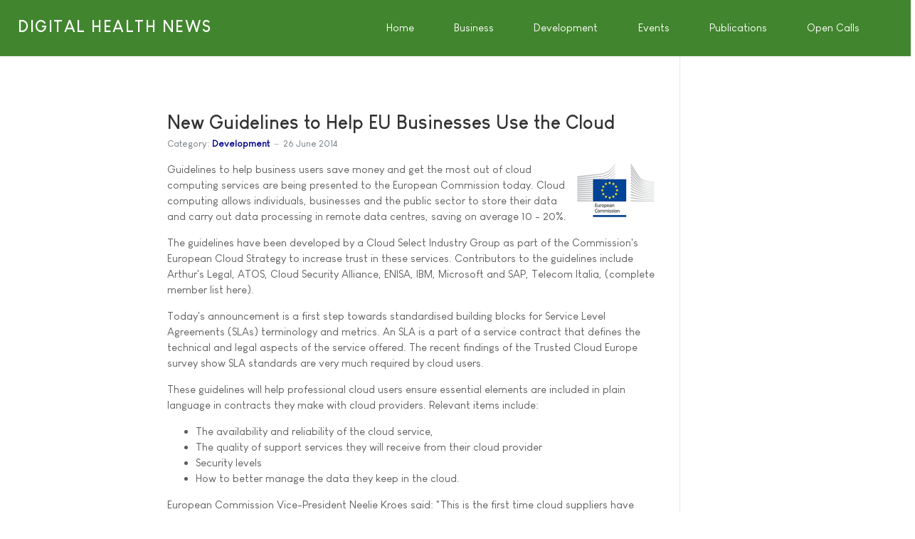

--- FILE ---
content_type: text/html; charset=utf-8
request_url: https://www.digitalhealthnews.eu/development/3979-new-guidelines-to-help-eu-businesses-use-the-cloud
body_size: 8634
content:
<!DOCTYPE html>
<html xmlns="http://www.w3.org/1999/xhtml" class="j6" xml:lang="en-gb" lang="en-gb" dir="ltr">

<head>
  <!-- Google tag (gtag.js) -->
<script async src="https://www.googletagmanager.com/gtag/js?id=G-25Q4BTKW5T"></script>
<script>
  window.dataLayer = window.dataLayer || [];
  function gtag(){dataLayer.push(arguments);}
  gtag('js', new Date());

  gtag('config', 'G-25Q4BTKW5T');
</script>
  <meta charset="utf-8">
	<meta name="description" content="DIGITAL HEALTH NEWS #1 Digital Health News Portal">
	<meta name="generator" content="DIGITAL HEALTH NEWS">
	<title>New Guidelines to Help EU Businesses Use the Cloud</title>
	<link href="/favicon.ico" rel="icon" type="image/vnd.microsoft.icon">
<link href="/plugins/system/t4/themes/base/vendors/font-awesome6/css/all.min.css?379f9c" rel="stylesheet">
	<link href="/plugins/system/t4/themes/base/vendors/font-awesome5/css/all.min.css?379f9c" rel="stylesheet">
	<link href="/plugins/system/t4/themes/base/vendors/font-awesome/css/font-awesome.min.css?379f9c" rel="stylesheet">
	<link href="/plugins/system/t4/themes/base/vendors/icomoon/css/icomoon.css?379f9c" rel="stylesheet">
	<link href="/templates/ja_stark/css/animate.min.css?379f9c" rel="stylesheet">
	<link href="/media/vendor/joomla-custom-elements/css/joomla-alert.min.css?0.4.1" rel="stylesheet">
	<link href="/templates/ja_stark/fonts/LouisGeorgeCafe/stylesheet.css" rel="stylesheet">
	<link href="https://www.digitalhealthnews.eu/media/com_acym/css/module.min.css?v=1067" rel="stylesheet">
	<link href="/templates/ja_stark/local/css/template.css?8c6ae4be46e08a29814f6c8d32032016" rel="stylesheet">
	<link href="/media/t4/css/22-sub.css?c3da1a184c2eaea19da65f8b03dacb4f" rel="stylesheet">
	<link href="/templates/ja_stark/local/css/custom.css?895259a5f0ed65b4cae153d704133a9a" rel="stylesheet">
<script src="/media/vendor/jquery/js/jquery.min.js?3.7.1"></script>
	<script src="/media/vendor/jquery/js/jquery-noconflict.min.js?3.7.1"></script>
	<script src="/media/vendor/jquery-migrate/js/jquery-migrate.min.js?3.5.2"></script>
	<script src="/plugins/system/t4/themes/base/vendors/bootstrap/js/bootstrap.bundle.min.js?379f9c"></script>
	<script src="/templates/ja_stark/js/html5lightbox/html5lightbox.js?379f9c"></script>
	<script src="/templates/ja_stark/js/inview.js?379f9c"></script>
	<script type="application/json" class="joomla-script-options new">{"joomla.jtext":{"ERROR":"Error","MESSAGE":"Message","NOTICE":"Notice","WARNING":"Warning","JCLOSE":"Close","JOK":"OK","JOPEN":"Open"},"system.paths":{"root":"","rootFull":"https:\/\/www.digitalhealthnews.eu\/","base":"","baseFull":"https:\/\/www.digitalhealthnews.eu\/"},"csrf.token":"6878300f4da7802e56c0c2217f38f832"}</script>
	<script src="/media/system/js/core.min.js?a3d8f8"></script>
	<script src="/media/system/js/messages.min.js?9a4811" type="module"></script>
	<script src="/media/vendor/bootstrap/js/dropdown.min.js?5.3.8" type="module"></script>
	<script src="/media/vendor/bootstrap/js/collapse.min.js?5.3.8" type="module"></script>
	<script src="/templates/ja_stark/js/template.js"></script>
	<script src="/plugins/system/t4/themes/base/js/base.js?379f9c"></script>
	<script src="https://www.digitalhealthnews.eu/media/com_acym/js/module.min.js?v=1067"></script>
	<script src="/plugins/system/t4/themes/base/js/megamenu.js"></script>
	<script type="application/ld+json">{"@context":"https://schema.org","@graph":[{"@type":"Organization","@id":"https://www.digitalhealthnews.eu/#/schema/Organization/base","name":"DIGITAL HEALTH NEWS","url":"https://www.digitalhealthnews.eu/"},{"@type":"WebSite","@id":"https://www.digitalhealthnews.eu/#/schema/WebSite/base","url":"https://www.digitalhealthnews.eu/","name":"DIGITAL HEALTH NEWS","publisher":{"@id":"https://www.digitalhealthnews.eu/#/schema/Organization/base"}},{"@type":"WebPage","@id":"https://www.digitalhealthnews.eu/#/schema/WebPage/base","url":"https://www.digitalhealthnews.eu/development/3979-new-guidelines-to-help-eu-businesses-use-the-cloud","name":"New Guidelines to Help EU Businesses Use the Cloud","description":"DIGITAL HEALTH NEWS #1 Digital Health News Portal","isPartOf":{"@id":"https://www.digitalhealthnews.eu/#/schema/WebSite/base"},"about":{"@id":"https://www.digitalhealthnews.eu/#/schema/Organization/base"},"inLanguage":"en-GB"},{"@type":"Article","@id":"https://www.digitalhealthnews.eu/#/schema/com_content/article/3979","name":"New Guidelines to Help EU Businesses Use the Cloud","headline":"New Guidelines to Help EU Businesses Use the Cloud","inLanguage":"en-GB","articleSection":"Development","dateCreated":"2014-06-26T21:00:00+00:00","isPartOf":{"@id":"https://www.digitalhealthnews.eu/#/schema/WebPage/base"}}]}</script>
	<script>
        if(typeof acymModule === 'undefined'){
            var acymModule = [];
			acymModule['emailRegex'] = /^[a-z0-9!#$%&\'*+\/=?^_`{|}~-]+(?:\.[a-z0-9!#$%&\'*+\/=?^_`{|}~-]+)*\@([a-z0-9-]+\.)+[a-z0-9]{2,20}$/i;
			acymModule['NAMECAPTION'] = 'Name';
			acymModule['NAME_MISSING'] = 'Please enter your name';
			acymModule['EMAILCAPTION'] = 'Email';
			acymModule['VALID_EMAIL'] = 'Please enter a valid e-mail address';
			acymModule['VALID_EMAIL_CONFIRMATION'] = 'Email field and email confirmation field must be identical';
			acymModule['CAPTCHA_MISSING'] = 'The captcha is invalid, please try again';
			acymModule['NO_LIST_SELECTED'] = 'Please select the lists you want to subscribe to';
			acymModule['NO_LIST_SELECTED_UNSUB'] = 'Please select the lists you want to unsubscribe from';
            acymModule['ACCEPT_TERMS'] = 'Please check the Terms and Conditions / Privacy policy';
        }
		</script>
	<script>window.addEventListener("DOMContentLoaded", (event) => {
acymModule["excludeValuesformAcym26081"] = [];
acymModule["excludeValuesformAcym26081"]["1"] = "Name";
acymModule["excludeValuesformAcym26081"]["2"] = "Email";  });</script>


  <meta name="viewport"  content="width=device-width, initial-scale=1, maximum-scale=1, user-scalable=yes"/>
  <style>
    @-webkit-viewport   { width: device-width; }
    @-moz-viewport      { width: device-width; }
    @-ms-viewport       { width: device-width; }
    @-o-viewport        { width: device-width; }
    @viewport           { width: device-width; }
  </style>
  <meta name="HandheldFriendly" content="true"/>
  <meta name="apple-mobile-web-app-capable" content="YES"/>
  <!-- //META FOR IOS & HANDHELD -->
  <script async src="https://securepubads.g.doubleclick.net/tag/js/gpt.js" crossorigin="anonymous"></script>
<script>

  window.googletag = window.googletag || {cmd: []};
  googletag.cmd.push(function() {
    googletag.defineSlot('/1005808/dhn_160x600_top', [160, 600], 'div-gpt-ad-1767032133892-0').addService(googletag.pubads());
    googletag.pubads().enableSingleRequest();
    googletag.enableServices();
  });

  window.googletag = window.googletag || {cmd: []};
  googletag.cmd.push(function() {
    googletag.defineSlot('/1005808/dhn_160x600_bottom', [160, 600], 'div-gpt-ad-1767033767039-0').addService(googletag.pubads());
    googletag.pubads().enableSingleRequest();
    googletag.enableServices();
  });

  window.googletag = window.googletag || {cmd: []};
  googletag.cmd.push(function() {
    googletag.defineSlot('/1005808/dhn_300x250_top', [300, 250], 'div-gpt-ad-1767034730964-0').addService(googletag.pubads());
    googletag.pubads().enableSingleRequest();
    googletag.enableServices();
  });

  window.googletag = window.googletag || {cmd: []};
  googletag.cmd.push(function() {
    googletag.defineSlot('/1005808/dhn_300x250_middle', [300, 250], 'div-gpt-ad-1767034926344-0').addService(googletag.pubads());
    googletag.pubads().enableSingleRequest();
    googletag.enableServices();
  });

  window.googletag = window.googletag || {cmd: []};
  googletag.cmd.push(function() {
    googletag.defineSlot('/1005808/dhn_300x250_bottom', [300, 250], 'div-gpt-ad-1767034966346-0').addService(googletag.pubads());
    googletag.pubads().enableSingleRequest();
    googletag.enableServices();
  });

</script>
</head>

<body class="site-default navigation-default theme-green layout-default nav-breakpoint-lg com_content view-article item-229" data-jver="6">
  
  
  <div class="t4-wrapper">
    <div class="t4-content">
      <div class="t4-content-inner">
        

<div id="t4-header" class="t4-section  t4-header  t4-palette-green  t4-sticky">
<div class="t4-section-inner container"><div class="t4-row row">
<div class="t4-col logo col col-lg-2">
<div class="navbar-brand logo-text">
    <a href="https://www.digitalhealthnews.eu/" title="DIGITAL HEALTH NEWS">
        	
          <span class="site-name">DIGITAL HEALTH NEWS</span>          
    </a>
  </div>

</div>
<div class="t4-col mainnav col">
<div class="t4-navbar">
  
<nav class="navbar navbar-expand-lg">
<button class="navbar-toggler" type="button" data-toggle="collapse" data-target="#t4-megamenu-mainmenu" aria-controls="t4-megamenu-mainmenu" aria-expanded="false" aria-label="Toggle navigation" style="display: none;">
    <i class="fa fa-bars toggle-bars"></i>
</button>
	<div id="t4-megamenu-mainmenu" class="t4-megamenu collapse navbar-collapse">

<ul class="nav navbar-nav level0"  itemscope="itemscope" itemtype="http://www.schema.org/SiteNavigationElement">
<li class="nav-item default has-icon" data-id="339" data-level="1"><a href="/" itemprop="url" class="nav-link"><span itemprop="name"><i class="fa fa-home" aria-hidden="true"></i><span class="menu-item-title">Home</span></span></a></li><li class="nav-item has-icon" data-id="26" data-level="1"><a href="/business-and-industry" itemprop="url" class="nav-link"><span itemprop="name"><i class="fa fa-line-chart" aria-hidden="true"></i><span class="menu-item-title">Business</span></span></a></li><li class="nav-item has-icon" data-id="27" data-level="1"><a href="/research-and-development" itemprop="url" class="nav-link"><span itemprop="name"><i class="fa fa-flask" aria-hidden="true"></i><span class="menu-item-title">Development</span></span></a></li><li class="nav-item has-icon" data-id="37" data-level="1"><a href="/events" itemprop="url" class="nav-link"><span itemprop="name"><i class="fa fa-calendar-check-o" aria-hidden="true"></i><span class="menu-item-title">Events</span></span></a></li><li class="nav-item has-icon" data-id="62" data-level="1"><a href="/download" itemprop="url" class="nav-link"><span itemprop="name"><i class="fa fa-book" aria-hidden="true"></i><span class="menu-item-title">Publications</span></span></a></li><li class="nav-item has-icon" data-id="28" data-level="1"><a href="/open-calls" itemprop="url" class="nav-link"><span itemprop="name"><i class="fa fa-bullhorn" aria-hidden="true"></i><span class="menu-item-title">Open Calls</span></span></a></li></ul></div>
</nav>

  
</div>

</div>
</div></div>
</div>



<div id="t4-mainbody" class="t4-section  t4-mainbody">
<div class="t4-section-inner container"><div class="t4-row row">
<div class="t4-col component col-md">
<div id="system-message-container" aria-live="polite"></div>
<div class="com-content-article item-page" itemscope itemtype="https://schema.org/Article">
	<meta itemprop="inLanguage" content="en-GB">

	
	
		
		<div class="page-header">
					<h2 itemprop="headline">
				New Guidelines to Help EU Businesses Use the Cloud			</h2>
		
					
		
		
		
	</div>
	
	<div class="article-aside">

				<dl class="article-info text-muted">

	
		<dt class="article-info-term">
							Details					</dt>

		
		
					<dd class="category-name">
						Category: <a href="/development" itemprop="genre">Development</a>	</dd>		
		
					<dd class="published">
	<time datetime="2014-06-26T23:00:00+02:00" itemprop="datePublished">
		26 June 2014	</time>
</dd>
		
	
			
		
			</dl>
		
						
	</div>

	
		
				
			
		
	
	<div itemprop="articleBody" class="article-body">
		<img src="/images/logo/European_Commission.gif" alt="European Commission" title="European Commission" align="right" class="caption" />Guidelines to help business users save money and get the most out of cloud computing services are being presented to the European Commission today. Cloud computing allows individuals, businesses and the public sector to store their data and carry out data processing in remote data centres, saving on average 10 - 20%. 
<p>
The guidelines have been developed by a Cloud Select Industry Group as part of the Commission's European Cloud Strategy to increase trust in these services. Contributors to the guidelines include Arthur's Legal, ATOS, Cloud Security Alliance, ENISA, IBM, Microsoft and SAP, Telecom Italia, (complete member list here).
<p>
Today's announcement is a first step towards standardised building blocks for Service Level Agreements (SLAs) terminology and metrics. An SLA is a part of a service contract that defines the technical and legal aspects of the service offered. The recent findings of the Trusted Cloud Europe survey show SLA standards are very much required by cloud users.
<p>
These guidelines will help professional cloud users ensure essential elements are included in plain language in contracts they make with cloud providers. Relevant items include:
<ul>
<li> The availability and reliability of the cloud service,
<li> The quality of support services they will receive from their cloud provider
<li> Security levels
<li> How to better manage the data they keep in the cloud.
</ul>
<p>
European Commission Vice-President Neelie Kroes said: "This is the first time cloud suppliers have agreed on common guidelines for service level agreements. I think small businesses in particular will benefit from having these guidelines at hand when searching for cloud services."
<p>
Vice-President Viviane Reding said: "Today's new guidelines will help generate trust in innovative computing solutions and help EU citizens save money. More trust means more revenue for companies in Europe's digital single market." She added: "This is the same spirit as the EU data protection reform which aims at boosting trust. A competitive digital single market needs high standards of data protection. EU consumers and small firms want safe and fair contract terms. Today's new guidelines are a step in the right direction."
<p>
As a next step, the European Commission will test these guidelines with users, in particular SMEs. It will also be discussed within the Expert Group on Cloud Computing Contracts set by the Commission in October 2013. This discussion will also involve other C-SIG activities, for example the data protection Code of Conduct for cloud computing providers that was prepared by the C-SIG on Code of Conduct. The draft Code of Conduct has been presented to the Article 29 Data Protection Working Party (European Data Protection Authorities).
<p>
This initiative will have deeper impact if standardisation of SLAs is done at international level, e.g. through international standards, such as ISO/IEC 19086. To this end, the C-SIG on SLAs is also working with the ISO Cloud Computing Working Group, to present a European position on SLA Standardisation. Today's SLA guidelines will thus feed into ISO's effort to establish international standards on SLAs for cloud computing.
<p>
Internet service providers commonly include SLAs in contracts with customers to define the levels of service being sold. SLAs form an important component of the contractual relationship between a customer and a provider of a cloud service. Given the global nature of the cloud, cloud contracts often span different jurisdictions, with varying applicable legal requirements, in particular with respect to the protection of personal data hosted in the cloud. Also different cloud services and deployment models will require different approaches to SLAs, adding to the complexity.
<p>
Under its second key action - safe and fair contract terms and conditions -, the European Cloud Computing Strategy called for work on model terms for cloud computing service level agreements for contracts between cloud providers and professional cloud users. The C-SIG on SLAs was convened to address this provision. This Strategy also called to identify safe and fair contract terms for contracts between cloud suppliers and consumers and small firms. For this purpose the Commission created its Expert Group on Cloud Computing Contracts.
<p>
For further information, please visit:
<ul>
<li> <a href="https://ec.europa.eu/digital-agenda/en/news/cloud-service-level-agreement-standardisation-guidelines" rel="nofollow" target="_blank">Cloud Service Level Agreement Standardisation Guidelines</a>
<li> <a href="https://ec.europa.eu/digital-agenda/en/european-cloud-computing-strategy" rel="nofollow" target="_blank">European Cloud Computing Strategy</a>
<li> <a href="https://ec.europa.eu/digital-agenda/en/cloud-select-industry-group-service-level-agreements" rel="nofollow" target="_blank">Cloud Select Industry Group on Service Level Agreements</a>
<li> <a href="http://ec.europa.eu/justice/contract/cloud-computing/expert-group/index_en.htm" rel="nofollow" target="_blank">Expert Group on Cloud Computing Contracts</a>
<li> <a href="https://ec.europa.eu/digital-agenda/en/cloud-computing-strategy-working-groups" rel="nofollow" target="_blank">All Cloud Computing Strategy Working Groups</a>
<li> <a href="http://ec.europa.eu/information_society/newsroom/cf/document.cfm?action=display&doc_id=6119" rel="nofollow" target="_blank">C-SIG on SLAs List of Participants</a>
</ul>
<p>	</div>

	
	
	
		
	
		</div>

</div>
<div class="t4-col sidebar-l col-sm col-md-2 order-md-first">
<div class="t4-module module_m " id="Mod79"><div class="module-inner"><div class="module-ct">

<div class="custom"  >
	<div style='float: right;padding-top:20px;'>
<!-- /1005808/dhn_160x600_top -->
<div id='div-gpt-ad-1767032133892-0' style='min-width: 160px; min-height: 600px;'>
  <script>
    googletag.cmd.push(function() { googletag.display('div-gpt-ad-1767032133892-0'); });
  </script>
</div>
</div></div>
</div></div></div><div class="t4-module module_m " id="Mod182"><div class="module-inner"><div class="module-ct">

<div class="custom"  >
	<div style='float: right;padding-top:20px;'>
<!-- /1005808/dhn_160x600_bottom -->
<div id='div-gpt-ad-1767033767039-0' style='min-width: 160px; min-height: 600px;'>
  <script>
    googletag.cmd.push(function() { googletag.display('div-gpt-ad-1767033767039-0'); });
  </script>
</div>
</div></div>
</div></div></div>
</div>
<div class="t4-col sidebar-r col-sm col-md-3">


<div class="custom"  >
	<!-- /1005808/dhn_300x250_top -->
<div id='div-gpt-ad-1767034730964-0' style='min-width: 300px; min-height: 250px;'>
  <script>
    googletag.cmd.push(function() { googletag.display('div-gpt-ad-1767034730964-0'); });
  </script>
</div></div>


<div class="custom"  >
	<div style='padding-top:20px;'>
<!-- /1005808/dhn_300x250_middle -->
<div id='div-gpt-ad-1767034926344-0' style='min-width: 300px; min-height: 250px;'>
  <script>
    googletag.cmd.push(function() { googletag.display('div-gpt-ad-1767034926344-0'); });
  </script>
</div>
</div></div>


<div class="custom"  >
	<div style='padding-top:20px;'>
<div id='div-gpt-ad-1767034966346-0' style='min-width: 300px; min-height: 250px;'>
  <script>
    googletag.cmd.push(function() { googletag.display('div-gpt-ad-1767034966346-0'); });
  </script>
</div>
</div></div>

</div>
</div></div>
</div>

<div id="t4-footer" class="t4-section  t4-footer">
<div class="t4-section-inner container"><div class="t4-row row">
<div class="t4-col bottom-a col-sm">
<div class="t4-module module " id="Mod211"><div class="module-inner"><h3 class="module-title "><span>Latest Business News</span></h3><div class="module-ct"><ul class="latestnews mod-list">
	<li>
		<a href="/industry/7602-bayer-and-cradle-enter-collaboration-to-enhance-ai-enabled-antibody-discovery-and-optimization">
			<span itemprop="name">
				Bayer and Cradle Enter Collaboration to Enhance AI-Enabled Antibody Discovery and Optimization			</span>
		</a>
	</li>
	<li>
		<a href="/industry/7572-axrem-and-highland-extend-partnership-to-drive-growth-and-visibility-for-the-uk-s-diagnostic-health-tech-sector">
			<span itemprop="name">
				AXREM and Highland Extend Partnership to Drive Growth and Visibility for the UK's Diagnostic Health Tech Sector			</span>
		</a>
	</li>
	<li>
		<a href="/industry/7554-yousif-s-story-with-sectra-and-the-king-s-trust">
			<span itemprop="name">
				Yousif's Story with Sectra and The King's Trust			</span>
		</a>
	</li>
	<li>
		<a href="/industry/7552-highland-to-help-companies-seize-new-era-in-health-tech-growth">
			<span itemprop="name">
				Highland to Help Companies Seize 'New Era' in Health Tech Growth			</span>
		</a>
	</li>
	<li>
		<a href="/industry/7542-dartford-and-gravesham-implements-clinisys-ice-for-radiology-and-pathology-orders">
			<span itemprop="name">
				Dartford and Gravesham Implements Clinisys ICE for Radiology and Pathology Orders			</span>
		</a>
	</li>
</ul>
</div></div></div>
</div>
<div class="t4-col bottom-b col-sm">
<div class="t4-module module " id="Mod212"><div class="module-inner"><h3 class="module-title "><span>Latest Research News</span></h3><div class="module-ct"><ul class="latestnews mod-list">
	<li>
		<a href="/research/7603-contactless-pulse-measurement-falters-at-high-heart-rates">
			<span itemprop="name">
				Contactless Pulse Measurement Falters at High Heart Rates			</span>
		</a>
	</li>
	<li>
		<a href="/research/7601-new-ai-model-predicts-disease-risk-while-you-sleep">
			<span itemprop="name">
				New AI Model Predicts Disease Risk while You Sleep			</span>
		</a>
	</li>
	<li>
		<a href="/research/7600-ai-gives-a-clearer-picture-of-functional-mri-brain-data">
			<span itemprop="name">
				AI Gives a Clearer Picture of Functional MRI Brain Data			</span>
		</a>
	</li>
	<li>
		<a href="/research/7599-machine-learning-drives-drug-repurposing-for-neuroblastoma">
			<span itemprop="name">
				Machine Learning Drives Drug Repurposing for Neuroblastoma			</span>
		</a>
	</li>
	<li>
		<a href="/research/7598-novel-ai-tool-offers-prognosis-for-patients-with-head-and-neck-cancer">
			<span itemprop="name">
				Novel AI Tool Offers Prognosis for Patients with Head and Neck Cancer			</span>
		</a>
	</li>
</ul>
</div></div></div>
</div>
<div class="t4-col bottom-c col-sm">
<div class="t4-module module " id="Mod213"><div class="module-inner"><h3 class="module-title "><span>Latest Conferences News</span></h3><div class="module-ct"><ul class="latestnews mod-list">
	<li>
		<a href="/events/7595-ai-could-help-predict-nutrition-risks-in-icu-patients">
			<span itemprop="name">
				AI could Help Predict Nutrition Risks in ICU Patients			</span>
		</a>
	</li>
	<li>
		<a href="/events/7575-visionary-healthcare-ideas-wanted-applications-now-open-for-the-dmea-sparks-award-2026">
			<span itemprop="name">
				Visionary Healthcare Ideas Wanted: Applications Now Open for the DMEA Sparks Award 2026			</span>
		</a>
	</li>
	<li>
		<a href="/events/7467-start-ups-in-the-spotlight-at-medica-2025-innovative-strength-meets-global-visibility">
			<span itemprop="name">
				Start-ups in the Spotlight at MEDICA 2025: Innovative Strength Meets Global Visibility			</span>
		</a>
	</li>
	<li>
		<a href="/events/7425-dmea-2025-ends-with-record-attendance-and-a-boost-for-innovations-in-digital-health-care">
			<span itemprop="name">
				DMEA 2025 Ends with Record Attendance and a Boost for Innovations in Digital Health Care			</span>
		</a>
	</li>
	<li>
		<a href="/events/7419-dmea-2025-digital-health-worldwide-in-berlin">
			<span itemprop="name">
				DMEA 2025: Digital Health Worldwide in Berlin			</span>
		</a>
	</li>
</ul>
</div></div></div>
</div>
<div class="t4-col bottom-d col-sm">
<div class="t4-module module " id="Mod214"><div class="module-inner"><h3 class="module-title "><span>Latest Publications</span></h3><div class="module-ct"><ul class="latestnews mod-list">
	<li>
		<a href="/download/7119-ehealth-network-guideline-on-hospital-discharge-report">
			<span itemprop="name">
				eHealth Network Guideline on Hospital Discharge Report			</span>
		</a>
	</li>
	<li>
		<a href="/download/6794-strategic-research-and-innovation-roadmap-of-trustworthy-ai">
			<span itemprop="name">
				Strategic Research and Innovation Roadmap of Trustworthy AI			</span>
		</a>
	</li>
	<li>
		<a href="/download/6628-blockchain-applications-in-the-healthcare-sector">
			<span itemprop="name">
				Blockchain Applications in the Healthcare Sector			</span>
		</a>
	</li>
	<li>
		<a href="/download/6610-the-programme-for-the-union-s-action-in-the-field-of-health-eu4health-programme">
			<span itemprop="name">
				The Programme for the Union's Action in the Field of Health 'EU4Health Programme'			</span>
		</a>
	</li>
	<li>
		<a href="/download/6572-artificial-intelligence-in-healthcare-report">
			<span itemprop="name">
				Artificial Intelligence in Healthcare Report			</span>
		</a>
	</li>
</ul>
</div></div></div>
</div>
</div></div>
</div>

<div id="t4-footnav" class="t4-section  t4-footnav  t4-palette-dark_footnav">
<div class="t4-section-inner container"><div class="t4-row row">
<div class="t4-col logo col-sm-12 col-md-3">
<div class="navbar-brand logo-text">
    <a href="https://www.digitalhealthnews.eu/" title="DIGITAL HEALTH NEWS">
        	
          <span class="site-name">DIGITAL HEALTH NEWS</span>          
    </a>
  </div>

</div>
<div class="t4-col footnav-1 col-sm col-md-3">
<div class="t4-module module " id="Mod156"><div class="module-inner"><h3 class="module-title "><span>About</span></h3><div class="module-ct">

<div class="custom"  >
	<a href="/">Home</a><br>
<a href="/advertise">Advertise</a><br>
<a href="/privacy">Privacy</a><br>
<a href="/privacy#section1">Terms of Use</a><br>
<a href="/contact">Contact</a><br>
<a href="/contact">We <i class="fa fa-heart" aria-hidden="true"></i> Startups!</a>
<br>
<a class="btn btn-primary" href="/advertise#submit" role="button">Submit Your News!</a><br>
</div>
</div></div></div>
</div>
<div class="t4-col footnav-2 col-sm col-md-3">
<div class="t4-module module " id="Mod134"><div class="module-inner"><h3 class="module-title "><span>Follow / Join us</span></h3><div class="module-ct">

<div class="custom"  >
	Didn't we got you connected? If not, please note the following magic buttons:<br>
<i class="fa fa-facebook-square"></i> <a href="https://www.facebook.com/digitalhealthnews.eu/" target="_blank">Facebook</a><br>
<i class="fa-brands fa-square-x-twitter"></i> <a href="http://twitter.com/ehealthnews" target="_blank">X</a><br>
<i class="fa  fa-linkedin-square"></i> <a href="https://www.linkedin.com/groups/6528146/" target="_blank" title="Linkedin">LinkedIn</a><br>
<i class="fa fa-rss-square"></i> <a href="https://www.digitalhealthnews.eu/?format=feed&type=rss" target="_blank">RSS</a></div>
</div></div></div>
</div>
<div class="t4-col footnav-3 col-sm col-md-3">
<div class="t4-module module " id="Mod252"><div class="module-inner"><h3 class="module-title "><span>Newsletter</span></h3><div class="module-ct">	<div class="acym_module " id="acym_module_formAcym26081">
		<div class="acym_fulldiv" id="acym_fulldiv_formAcym26081" >
			<form enctype="multipart/form-data"
				  id="formAcym26081"
				  name="formAcym26081"
				  method="POST"
				  action="/component/acym/frontusers?tmpl=component">
				<div class="acym_module_form">
                    
<table class="acym_form">
	<tr>
        <td class="onefield acyfield_1 acyfield_text"><input autocomplete="name"  name="user[name]" placeholder="Name" value="" data-authorized-content="{&quot;0&quot;:&quot;all&quot;,&quot;regex&quot;:&quot;&quot;,&quot;message&quot;:&quot;Incorrect value for the field Name&quot;}" type="text" class="cell"><div class="acym__field__error__block" data-acym-field-id="1"></div></td></tr><tr><td class="onefield acyfield_2 acyfield_text"><input autocomplete="email" id="email_field_149"  name="user[email]" placeholder="Email" value="" data-authorized-content="{&quot;0&quot;:&quot;all&quot;,&quot;regex&quot;:&quot;&quot;,&quot;message&quot;:&quot;Incorrect value for the field Email&quot;}" required type="email" class="cell acym__user__edit__email"><div class="acym__field__error__block" data-acym-field-id="2"></div></td></tr><tr><td></td></tr><tr>
		<td  class="acysubbuttons">
			<noscript>
                Please enable the javascript to submit this form			</noscript>
			<button type="submit"
					class="btn btn-primary button subbutton"
					onclick="try{ return submitAcymForm('subscribe','formAcym26081', 'acymSubmitSubForm'); }catch(err){alert('The form could not be submitted '+err);return false;}">
                Subscribe now, it&#039;s free!			</button>
            		</td>
	</tr>
</table>
				</div>

				<input type="hidden" name="ctrl" value="frontusers" />
				<input type="hidden" name="task" value="notask" />
				<input type="hidden" name="option" value="com_acym" />

                
				<input type="hidden" name="ajax" value="1" />
				<input type="hidden" name="successmode" value="replace" />
				<input type="hidden" name="acy_source" value="Module n°252" />
				<input type="hidden" name="hiddenlists" value="3" />
				<input type="hidden" name="fields" value="name,email" />
				<input type="hidden" name="acyformname" value="formAcym26081" />
				<input type="hidden" name="acysubmode" value="mod_acym" />
				<input type="hidden" name="confirmation_message" value="" />

                			</form>
		</div>
	</div>
</div></div></div><div class="t4-module module " id="Mod249"><div class="module-inner"><h3 class="module-title "><span>Copyright</span></h3><div class="module-ct">

<div class="custom"  >
	Copyright © 2026 DIGITAL HEALTH NEWS. All Rights Reserved.</div>
</div></div></div>
</div>
</div></div>
</div><a href='javascript:' id='back-to-top'><i class='fa fa-chevron-up'></i></a>
      </div>
    </div>
  </div>
  
</body>
</html>


--- FILE ---
content_type: text/css
request_url: https://www.digitalhealthnews.eu/templates/ja_stark/local/css/custom.css?895259a5f0ed65b4cae153d704133a9a
body_size: 98
content:
.nav-stacked {
    text-align: left;
    max-width: 100%;
    margin: auto;
}

.page-item.active .page-link {
    z-index: 1;
    color: #fff;
    background-color: #41852e !important;
    border-color: #41852e !important;
}

body {
    color: rgb(38 37 37 / 75%);
 }

 p {
    margin-top: 1rem;
}

a {
    color: #00008B;
}